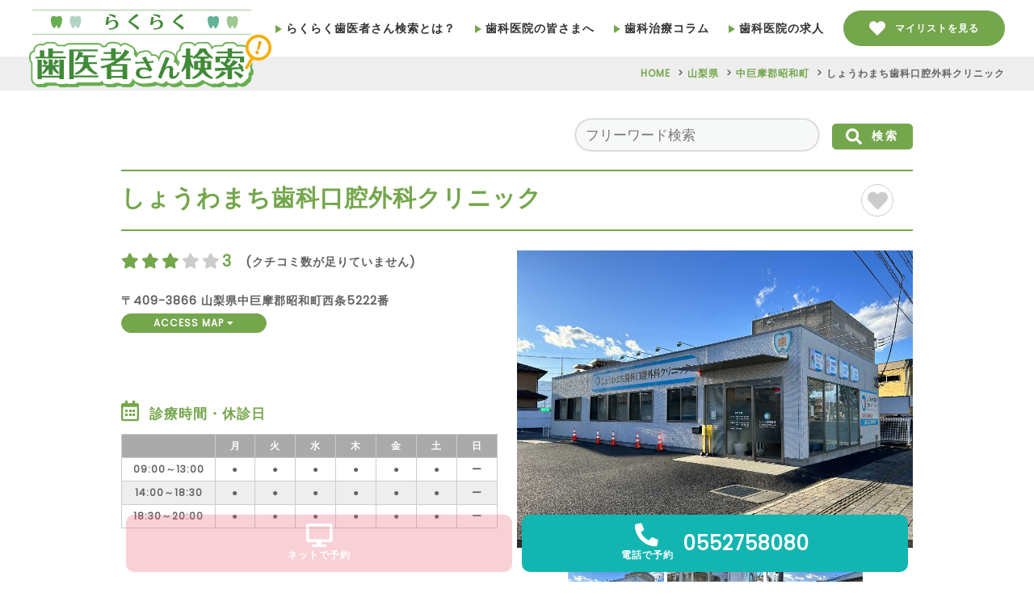

--- FILE ---
content_type: text/html; charset=utf-8
request_url: https://rakuraku-haishasan.com/Search/Detail/1454/
body_size: 40649
content:
<!DOCTYPE html>
<html html lang="ja">
<head>

    <!-- Global site tag (gtag.js) - Google Analytics -->
    <script async src="https://www.googletagmanager.com/gtag/js?id=G-NSWXBECYSV"></script>
    <script>
        window.dataLayer = window.dataLayer || [];
        function gtag() { dataLayer.push(arguments); }
        gtag('js', new Date());

        gtag('config', 'G-NSWXBECYSV');
    </script>


    <meta charset="UTF-8" />
    <link href="/favicon.ico" type="image/x-icon" rel="icon">
    <meta name="viewport" content="width=device-width, initial-scale=1" />


        <!-- URL の正規化 -->
        <link rel="canonical" href="https://rakuraku-haishasan.com/Search/Detail/1454/">

    <title>しょうわまち歯科口腔外科クリニック(山梨県)｜歯医者・歯科医院の予約サイト - らくらく歯医者さん検索</title>
        <meta name="description" content="山梨県中巨摩郡昭和町のしょうわまち歯科口腔外科クリニック（最寄駅：国母駅）へようこそ。このページでは当院の様子や診療時間、診療内容など、しょうわまち歯科口腔外科クリニックの様々な情報を発信しています。スタッフの紹介や当院のこだわりなども掲載。ご予約もこのページからできます。是非ご覧ください。">

    <meta property="og:site_name" content="歯医者・歯科医院の予約サイト｜らくらく歯医者さん検索">
    <meta property="og:type" content="website">
    <meta property="og:title" content="歯医者・歯科医院の予約サイト｜らくらく歯医者さん検索">
    <meta property="og:url" content="https://rakuraku-haishasan.com/">
    <meta property="og:description" content="全国の歯科医院を簡単検索。あなたにぴったりの歯医者が見つかります。">
    <meta property="og:image" content="https://rakuraku-haishasan.com/assets/images/top/main.jpg">
    <meta property="og:locale" content="ja_JP">

    <meta name="twitter:card" content="summary">
    <meta name="twitter:title" content="歯医者・歯科医院の予約サイト｜らくらく歯医者さん検索">
    <meta name="twitter:description" content="全国の歯科医院を簡単検索。あなたにぴったりの歯医者が見つかります。">
    <meta name="twitter:image" content="https://rakuraku-haishasan.com/assets/images/top/main.jpg">
    <meta name="twitter:url" content="https://rakuraku-haishasan.com/">

    <link rel="preconnect" href="https://fonts.googleapis.com">
    <link rel="preconnect" href="https://fonts.gstatic.com" crossorigin>
    <link href="https://fonts.googleapis.com/css2?family=Poppins&display=swap" rel="stylesheet">

    <link rel="stylesheet" type="text/css" href="/assets/css/normalize.css">
    <link rel="stylesheet" type="text/css" href="/assets/css/fontawesome-all.min.css">

    <link rel="stylesheet" type="text/css" href="/assets/js/slick/slick.css">
    <link rel="stylesheet" type="text/css" href="/assets/js/slick/slick-theme.css">

    <link rel="stylesheet" type="text/css" href="/assets/js/fancybox/jquery.fancybox.min.css">

    <link rel="stylesheet" type="text/css" href="/assets/css/common.css">
    <link rel="stylesheet" type="text/css" href="/assets/css/style.css">
    <link rel="stylesheet" type="text/css" href="/assets/css/style_loading.css">

    <script type="text/javascript" src="//ajax.googleapis.com/ajax/libs/jquery/2.1.4/jquery.min.js"></script>
    <script type="text/javascript" src="/assets/js/script.js"></script>
    <script type="text/javascript" src="/assets/js/loading.js"></script>

    <script src="https://cdnjs.cloudflare.com/ajax/libs/jquery-cookie/1.4.1/jquery.cookie.js"></script>

</head>

<body>
    <div id="loading">
        <div class="spinner">
            <img src="/img/loading.png" alt="Now Loading..." />
        </div>
    </div>
    <header id="site_header">
        <a id="header_logo" href="/">
            <img src="/assets/images/common/logo.svg" alt="歯医者・歯科医院の予約サイト｜らくらく歯医者さん検索" />
        </a>

        <nav id="header_nav">
            <dl class="menu_wrap accordion">
                <dt id="header_nav__btn">
                    <div class="border_wrap">
                        <span class="border"></span>
                        <span class="border"></span>
                        <span class="border"></span>
                    </div>
                </dt>
                <dd id="header_nav__inner">
                    <ul class="main_navigation">
                        <li>
                            <a href="/About/"><span class="arrow"></span>らくらく歯医者さん検索とは？</a>
                        </li>
                        <li>
                            <a href="https://www.raq.co.jp/rakuraku-haishasan"><span class="arrow"></span>歯科医院の皆さまへ</a>
                        </li>
                        <li>
                            <a href="https://rakuraku-haishasan.com/column/index.html"><span class="arrow"></span>歯科治療コラム</a>
                        </li>
                        <li>
                            <a href="/SearchRecruit/"><span class="arrow"></span>歯科医院の求人</a>
                        </li>
                            <li class="btn_mylist">
                                <a class="btn_link" href="/Search/Favorite/">
                                    <figure class="icon_heart">
                                        <svg xmlns="http://www.w3.org/2000/svg" viewBox="0 0 512 512"><path d="M462.3 62.6C407.5 15.9 326 24.3 275.7 76.2L256 96.5l-19.7-20.3C186.1 24.3 104.5 15.9 49.7 62.6c-62.8 53.6-66.1 149.8-9.9 207.9l193.5 199.8c12.5 12.9 32.8 12.9 45.3 0l193.5-199.8c56.3-58.1 53-154.3-9.8-207.9z" /></svg>
                                    </figure>
                                    <span>マイリストを見る</span>
                                </a>
                            </li>
                    </ul>
                </dd>
            </dl>
        </nav>

    </header>

    <div id="page">
        <div id="body_overlay"></div>
        

<div id="breadcrumbs" class="bg_blue">
    <ul>
        <li>
            <a href="/">HOME</a>
        </li>
        <li>
            <a href="/Search/?prefecture=山梨県">山梨県</a>
        </li>
            <li>
                <a href="/Search/?prefecture=山梨県&city=中巨摩郡昭和町">中巨摩郡昭和町</a>
            </li>
        <li>しょうわまち歯科口腔外科クリニック</li>
    </ul>
</div>

<div id="page__search_detail" class="page_container">

    <div id="detail_search" class="search_form wrapper">
        <form id="search_by_key" method="" action="">
            <input type="search" id="key" class="input_box" placeholder="フリーワード検索" />
            <button type="submit" class="btn_submit btn_link"><img src="/assets/images/common/icon_search.svg" alt="検索" />検索</button>
        <input name="__RequestVerificationToken" type="hidden" value="CfDJ8Ii-AL04kV5FpcCZXHZu66h7ZFYZErxcrSlewo5SbnggCBcmwytFNO4PNxFWq49QiyWvd0eTO7d3Kj04q4EvPrDomtqCLXcQbue8CohQ9AeJtvAH_O4zEeRYeO0TIfNgoZg_lWLNg_d_RfUMNCza8Dg" /></form>
    </div>

    <section id="detail_header" class="section">
        <div class="wrapper">
            <div id="detail_header__name">
                <h1>しょうわまち歯科口腔外科クリニック</h1>
                <p class="detail_header__place"></p>
                <ul class="result_box__view">
                    <li class="">
                        <!-- マイリストに登録済みの場合は　 class="registered"　付与 -->
                        <button class="btn__add_list" data-id="1454">
                            <figure class="icon_heart">
                                <svg xmlns="http://www.w3.org/2000/svg" viewBox="0 0 512 512"><path d="M462.3 62.6C407.5 15.9 326 24.3 275.7 76.2L256 96.5l-19.7-20.3C186.1 24.3 104.5 15.9 49.7 62.6c-62.8 53.6-66.1 149.8-9.9 207.9l193.5 199.8c12.5 12.9 32.8 12.9 45.3 0l193.5-199.8c56.3-58.1 53-154.3-9.8-207.9z" /></svg>
                            </figure>
                        </button>
                    </li>
                </ul>
            </div>
            <div id="detail_header__flex">
                <div id="detail_header__inner">
                    <ul class="stars">
                                <li class="colored"><i class="fas fa-star"></i></li>
                                <li class="colored"><i class="fas fa-star"></i></li>
                                <li class="colored"><i class="fas fa-star"></i></li>
                                <li><i class="fas fa-star"></i></li>
                                <li><i class="fas fa-star"></i></li>
                        <li class="star_num">3</li>
&#x3000;(クチコミ数が足りていません)                    </ul>


                    <p class="detail_address">
                        〒409-3866
                        山梨県中巨摩郡昭和町西条5222番
                        <a class="btn_link" href="#view_map">ACCESS MAP <i class="fas fa-caret-down"></i></a>
                    </p>
                    <ul class="words_naiyo01 words">
                    </ul>
                                <ul class="words_naiyo02 words">
                                </ul>
                                <ul class="words_kankyo words">
                                </ul>

                        <section id="detail_schedule">
                            <h2 class="detail_title"><i class="far fa-calendar-alt"></i>診療時間・休診日</h2>
                            <table class="schedule_table">
                                <thead>
                                    <tr>
                                        <th></th>
                                        <td>月</td>
                                        <td>火</td>
                                        <td>水</td>
                                        <td>木</td>
                                        <td>金</td>
                                        <td>土</td>
                                        <td>日</td>
                                    </tr>
                                </thead>
                                <tbody>
                                        <tr>
                                            <th>
                                                09:00～13:00
                                            </th>
                                            <td>●</td>
                                            <td>●</td>
                                            <td>●</td>
                                            <td>●</td>
                                            <td>●</td>
                                            <td>●</td>
                                            <td>ー</td>
                                        </tr>
                                        <tr>
                                            <th>
                                                14:00～18:30
                                            </th>
                                            <td>●</td>
                                            <td>●</td>
                                            <td>●</td>
                                            <td>●</td>
                                            <td>●</td>
                                            <td>●</td>
                                            <td>ー</td>
                                        </tr>
                                        <tr>
                                            <th>
                                                18:30～20:00
                                            </th>
                                            <td>●</td>
                                            <td>●</td>
                                            <td>●</td>
                                            <td>●</td>
                                            <td>●</td>
                                            <td>●</td>
                                            <td>ー</td>
                                        </tr>
                                </tbody>
                            </table>
                        </section>
                </div>

                <script type="text/javascript" src="/assets/js/slick/slick.min.js"></script>
                <script>
                    $(document).ready(function () {
                        $('.slick_main').slick({
                            slidesToShow: 1,
                            slidesToScroll: 1,
                            asNavFor: '.slick_thumb',
                            arrows: false,
                        });
                        $('.slick_thumb').slick({
                            slidesToShow: 4,
                            slidesToScroll: 1,
                            //centerMode: true,
                            focusOnSelect: true,
                            asNavFor: '.slick_main',
                            centerPadding: '0',
                            arrows: true,
                            responsive: [
                                {
                                    breakpoint: 768,
                                    settings: {
                                        slidesToShow: 3,
                                    }
                                },
                            ]
                        });
                        $('.slick_main').on('beforeChange', function (event, slick, currentSlide, nextSlide) {
                            if ($('.slick_thumb .slick-slide').length < 4) {
                                $('.slick_thumb').slick('slickSetOption', 'centerMode', false, true);
                            }
                        });
                    });
                </script>
                <div id="detail_header__slide">
                    <div class="slick_main">
                                <div>
                                        <img src="/img-clinic/RnkzEg18rJ9VEDIzXBOx\TopImage2.JPG" alt="トップ画像" />
                                    <p class="caption"></p>
                                </div>
                                <div>
                                        <img src="/img-clinic/RnkzEg18rJ9VEDIzXBOx\TopImage1.JPG" alt="トップ画像" />
                                    <p class="caption"></p>
                                </div>
                                <div>
                                        <img src="/img-clinic/RnkzEg18rJ9VEDIzXBOx\TopImage3.JPG" alt="トップ画像" />
                                    <p class="caption"></p>
                                </div>
                    </div>
                    <div class="slick_thumb">
                                <div>
                                        <img src="/img-clinic/RnkzEg18rJ9VEDIzXBOx\TopImage2.thumb.JPG" alt="メイン画像" />
                                </div>
                                <div>
                                        <img src="/img-clinic/RnkzEg18rJ9VEDIzXBOx\TopImage1.thumb.JPG" alt="メイン画像" />
                                </div>
                                <div>
                                        <img src="/img-clinic/RnkzEg18rJ9VEDIzXBOx\TopImage3.thumb.JPG" alt="メイン画像" />
                                </div>
                    </div>
                </div>

            </div>
        </div>
    </section>

    <div class="page_nav">
        <ul class="wrapper">
            <li>
                <a href="#page">TOP<br /><i class="fas fa-chevron-down"></i></a>
            </li>
            <li>
                <a href="#detail_overview">医院詳細情報<br /><i class="fas fa-chevron-down"></i></a>
            </li>
        </ul>
    </div>







    <section id="detail_overview" class="section bg_gray">
        <div class="wrapper">
            <h2 class="detail_title"><i class="far fa-clipboard"></i>医院基本情報</h2>
            <table>
                <tr>
                    <th>医院名</th>
                    <td>しょうわまち歯科口腔外科クリニック</td>
                </tr>
                <tr>
                    <th>開院年月日</th>
                    <td>
                    </td>
                </tr>
                <tr>
                    <th>住所</th>
                    <td>
                        〒409-3866
                        山梨県中巨摩郡昭和町西条5222番
                        <div id="view_map" class="map"></div>
                        <a class="detail_address2 btn_link" href="https://www.google.co.jp/maps/@35.6417003,138.5426217,18z?q=山梨県中巨摩郡昭和町西条5222番&hl=ja" target="_blank">GOOGLE MAPで開く <i class="fas fa-caret-right"></i></a>
                    </td>
                </tr>
                <tr>
                    <th>アクセス</th>
                    <td></td>
                </tr>
                <tr>
                    <th>診療時間・休診日</th>
                    <td>
                            <table class="schedule_table">
                                <thead>
                                    <tr>
                                        <th></th>
                                        <td>月</td>
                                        <td>火</td>
                                        <td>水</td>
                                        <td>木</td>
                                        <td>金</td>
                                        <td>土</td>
                                        <td>日</td>
                                    </tr>
                                </thead>
                                <tbody>
                                        <tr>
                                            <th>
                                                09:00
                                                <span class="br"></span>
                                                ～
                                                13:00
                                            </th>
                                            <td>●</td>
                                            <td>●</td>
                                            <td>●</td>
                                            <td>●</td>
                                            <td>●</td>
                                            <td>●</td>
                                            <td>ー</td>
                                        </tr>
                                        <tr>
                                            <th>
                                                14:00
                                                <span class="br"></span>
                                                ～
                                                18:30
                                            </th>
                                            <td>●</td>
                                            <td>●</td>
                                            <td>●</td>
                                            <td>●</td>
                                            <td>●</td>
                                            <td>●</td>
                                            <td>ー</td>
                                        </tr>
                                        <tr>
                                            <th>
                                                18:30
                                                <span class="br"></span>
                                                ～
                                                20:00
                                            </th>
                                            <td>●</td>
                                            <td>●</td>
                                            <td>●</td>
                                            <td>●</td>
                                            <td>●</td>
                                            <td>●</td>
                                            <td>ー</td>
                                        </tr>
                                </tbody>
                            </table>
                    </td>
                </tr>
                <tr>
                    <th>診療項目</th>
                    <td></td>
                </tr>
                <tr>
                    <th>チェア数</th>
                    <td></td>
                </tr>
                <tr>
                    <th>医師・スタッフ数</th>
                    <td></td>
                </tr>
                <tr>
                    <th>webサイト</th>
                    <td><a href="" target="_blank"></a></td>
                </tr>
                <tr>
                    <th>問い合わせ番号</th>
                    <td><a href="tel:0552758080">0552758080</a></td>
                </tr>
                <tr>
                    <th>施設情報</th>
                    <td></td>
                </tr>
                <tr>
                    <th>駐車場</th>
                    <td></td>
                </tr>
            </table>
                <dl style="padding-top: 40px;">
                    <dt class="btn_link " onclick="showSpinner(); location.href='https://rakuraku-haishasan.com/Search/Contact/1454'">この医院へのお問い合わせ</dt>
                </dl>
        </div>
    </section>

    <section id="detail_review" class="section">
        <div class="wrapper">
            <h2 class="detail_title"><i class="fas fa-map-marked-alt"></i>周辺の歯科医院</h2>
            <div id="around_map" class="map" onclick="goMapPage();">

            </div>
            <div class="around_clinic search_result__list">
                    <ul class="around_clinic_left">
                                <li>
                                    <div class="result_box search_map__list__inner">
                                        <ul class="result_box__icon">
                                        </ul>
                                        <div class="search_map__flex">
                                            <a class="result_box__photo detail_photo__box" href="/Search/Detail/1453">
                                                    <img src="/img-clinic/2ROKwE6qHPr1sHEZM21A\TopImage2.thumb.JPG" alt="トップ画像" />
                                            </a>
                                            <div class="search_map__inner">
                                                <div class="result_box__head">
                                                    <h2><a href="/Search/Detail/1453">医療法人スマイル歯科クリニック</a></h2>
                                                </div>
                                                <p class="detail_address">
                                                    山梨県中巨摩郡昭和町西条5109番地
                                                </p>
                                            </div>
                                        </div>
                                    </div>
                                </li>
                                <li>
                                    <div class="result_box search_map__list__inner">
                                        <ul class="result_box__icon">
                                        </ul>
                                        <div class="search_map__flex">
                                            <a class="result_box__photo detail_photo__box" href="/Search/Detail/1455">
                                                    <img src="/img-clinic/jQuv0AiDLna01GwYXEuB\TopImage2.thumb.JPG" alt="トップ画像" />
                                            </a>
                                            <div class="search_map__inner">
                                                <div class="result_box__head">
                                                    <h2><a href="/Search/Detail/1455">川手歯科クリニック</a></h2>
                                                </div>
                                                <p class="detail_address">
                                                    山梨県中巨摩郡昭和町西条新田671-1
                                                </p>
                                            </div>
                                        </div>
                                    </div>
                                </li>
                                <li>
                                    <div class="result_box search_map__list__inner">
                                        <ul class="result_box__icon">
                                        </ul>
                                        <div class="search_map__flex">
                                            <a class="result_box__photo detail_photo__box" href="/Search/Detail/1151">
                                                    <img src="/img-clinic/JjMtl5E2HEnjb40OI926\TopImage2.thumb.JPG" alt="トップ画像" />
                                            </a>
                                            <div class="search_map__inner">
                                                <div class="result_box__head">
                                                    <h2><a href="/Search/Detail/1151">矢崎歯科医院</a></h2>
                                                </div>
                                                <p class="detail_address">
                                                    山梨県甲府市徳行一丁目6-20
                                                </p>
                                            </div>
                                        </div>
                                    </div>
                                </li>
                    </ul>
                    <ul class="around_clinic_right">
                                <li>
                                    <div class="result_box search_map__list__inner">
                                        <ul class="result_box__icon">
                                        </ul>
                                        <div class="search_map__flex">
                                            <a class="result_box__photo detail_photo__box" href="/Search/Detail/1450">
                                                    <img src="/img-clinic/KsDxjMSdFTZRcIVZfJ0C\TopImage2.thumb.JPG" alt="トップ画像" />
                                            </a>
                                            <div class="search_map__inner">
                                                <div class="result_box__head">
                                                    <h2><a href="/Search/Detail/1450">福田歯科</a></h2>
                                                </div>
                                                <p class="detail_address">
                                                    山梨県中巨摩郡昭和町清水新居1674-2
                                                </p>
                                            </div>
                                        </div>
                                    </div>
                                </li>
                                <li>
                                    <div class="result_box search_map__list__inner">
                                        <ul class="result_box__icon">
                                        </ul>
                                        <div class="search_map__flex">
                                            <a class="result_box__photo detail_photo__box" href="/Search/Detail/1149">
                                                    <img src="/img-clinic/YBFw4M0uqiIV5O7s5Quq\TopImage2.thumb.JPG" alt="トップ画像" />
                                            </a>
                                            <div class="search_map__inner">
                                                <div class="result_box__head">
                                                    <h2><a href="/Search/Detail/1149">コマキ歯科</a></h2>
                                                </div>
                                                <p class="detail_address">
                                                    山梨県甲府市徳行4-6-6
                                                </p>
                                            </div>
                                        </div>
                                    </div>
                                </li>
                                <li>
                                    <div class="result_box search_map__list__inner">
                                        <ul class="result_box__icon">
                                        </ul>
                                        <div class="search_map__flex">
                                            <a class="result_box__photo detail_photo__box" href="/Search/Detail/1451">
                                                    <img src="/img-clinic/SQtBKikXMA8dhGbY4vEq\TopImage2.thumb.JPG" alt="トップ画像" />
                                            </a>
                                            <div class="search_map__inner">
                                                <div class="result_box__head">
                                                    <h2><a href="/Search/Detail/1451">フカサワ歯科</a></h2>
                                                </div>
                                                <p class="detail_address">
                                                    山梨県中巨摩郡昭和町西条1033
                                                </p>
                                            </div>
                                        </div>
                                    </div>
                                </li>
                    </ul>
            </div>
                <dl style="padding-top: 20px;">
                    <dt class="btn_link" onclick="goMapPage();">もっと見る</dt>
                </dl>
        </div>
    </section>

    <ul class="detail_contact wrapper">
        <li class="detail_contact__mail">
            <a href="/Search/ReservationStep1/1454" class="link_none">
                <div class="detail_contact__icon"><i class="fas fa-desktop"></i><br />ネットで予約</div>
            </a>
        </li>
        <li>
            <a href="tel:0552758080">
                <div class="detail_contact__icon"><i class="fas fa-phone-alt"></i><br />電話で予約</div>
                <span>0552758080</span>
            </a>
        </li>
    </ul>
</div>


<script>

    function initMap() {
        initMap1();
        initMap2();
    }


    function initMap1() {

        var map = new google.maps.Map(document.getElementById('view_map'));
        var marker = new google.maps.Marker();
        var parking1 = new google.maps.Marker();
        var parking2 = new google.maps.Marker();

        function geo(callback) {
            setMarker(new google.maps.LatLng(35.64170030000000, 138.54262170000000));
            setParking(parking1, new google.maps.LatLng(0.00000000000000, 0.00000000000000));
            setParking(parking2, new google.maps.LatLng(0.00000000000000, 0.00000000000000));
            callback();
        }

        geo(function () {
            // 地図の作成
            // 緯度経度のデータ作成
            var mapLatLng = new google.maps.LatLng(35.64170030000000, 138.54262170000000);
            var opt = {
                center: mapLatLng,
                zoom: 16
            };
            map.setOptions(opt);
        });

        // マーカーセット（医院）
        function setMarker(location) {
            marker.setPosition(null);
            marker = new google.maps.Marker();
            // クリック座標を取得
            marker.setPosition(location);
            // marker設置
            marker.setMap(map);
            // アイコン
            marker.setIcon('https://rakuraku-haishasan.com/assets/images/clinic.png');
            // z-order
            marker.setZIndex(100);
        }
        // マーカーセット（パーキング）
        function setParking(parking, location) {
            parking.setPosition(null);
            if (location.lat() == 0 && location.lng() == 0)
                return;
            parking = new google.maps.Marker();
            // クリック座標を取得
            parking.setPosition(location);
            // marker設置
            parking.setMap(map);
            // アイコン
            parking.setIcon('https://rakuraku-haishasan.com/assets/images/parking.png');
        }
    }


    function initMap2() {

        var map;
        var marker = [];
        var markerData = [
{id: 1454, lat: 35.64170030000000, lng: 138.54262170000000},{id: 1453, lat: 35.63881700000000, lng: 138.54607850000000},{id: 1450, lat: 35.64895510000000, lng: 138.54309080000000},{id: 1455, lat: 35.64450920000000, lng: 138.53575020000000},{id: 1149, lat: 35.65069710000000, lng: 138.53945550000000},{id: 1151, lat: 35.65487220000000, lng: 138.54242970000000},{id: 1451, lat: 35.62998450000000, lng: 138.54456900000000},        ];

        var lat = 35.64170030000000;
        var lng = 138.54262170000000;
        if (lat != 0 && lng != 0) {
            setMap(lat, lng);
        } else if (markerData.length  == 0) {
            // Geolocation APIに対応している
            if (navigator.geolocation) {
                // 現在地を取得
                navigator.geolocation.getCurrentPosition(
                    // 取得成功した場合
                    function (position) {
                        setMap(position.coords.latitude, position.coords.longitude);
                    },
                    // 取得失敗した場合
                    function (error) {
                        setMap(35.709984, 139.810703);
                    }
                );
                // Geolocation APIに対応していない
            } else {
                setMap(35.709984, 139.810703);
            }
        } else {
            setMap(markerData[0]['lat'], markerData[0]['lng']);
        }

        // マップ作成
        function setMap(latitude, longitude) {
            // マップオプション
            var mapOptions = {
                zoom: 16, // 拡大倍率
                center: new google.maps.LatLng(latitude, longitude),
                mapTypeControl: false,
                fullscreenControl: false,
                streetViewControl: false,
                zoomControlOptions: {
                    position: google.maps.ControlPosition.RIGHT_CENTER,
                },
            };
            // マップオブジェクト作成
            map = new google.maps.Map(
                document.getElementById("around_map"),
                mapOptions
            );
            // マーカー設置
            setMarker();
        }
        // マーカー設定
        function setMarker() {
            // マーカー毎の処理
            for (var i = 0; i < markerData.length; i++) {
                markerLatLng = new google.maps.LatLng({ lat: markerData[i]['lat'], lng: markerData[i]['lng'] }); // 緯度経度のデータ作成
                if (i == 0) {
                    marker[i] = new google.maps.Marker({ // マーカーの追加
                        position: markerLatLng, // マーカーを立てる位置を指定
                        map: map, // マーカーを立てる地図を指定
                        icon: {
                            url: '../../assets/images/clinic_select.png', //アイコンのURL
                            scaledSize: new google.maps.Size(40, 59)      //サイズ
                        }
                    });
                } else {
                    marker[i] = new google.maps.Marker({ // マーカーの追加
                        position: markerLatLng, // マーカーを立てる位置を指定
                        map: map, // マーカーを立てる地図を指定
                        icon: {
                            url: '../../assets/images/clinic.png',        //アイコンのURL
                            scaledSize: new google.maps.Size(30, 43)      //サイズ
                        }
                    });
                }
            }
        }

    }

    function goMapPage() {
        showSpinner();
        window.location.href = 'https://rakuraku-haishasan.com/Search/Map/?lat=35.64170030000000&lng=138.54262170000000';
    }

</script>
<script src="https://maps.google.com/maps/api/js?v=3.exp&key=AIzaSyBwENP6027gvor8jCX5kTmQAn2xRy3UwBk&language=ja&callback=initMap"></script>

        <footer id="site_footer">
            <div id="site_footer__inner" class="section">
                <a id="footer_logo" href="/">
                    <img src="/assets/images/common/logo.svg" alt="らくらく歯医者さん検索" />
                </a>
                <div id="footer_links">
                    <ul>
                        <li>
                            <a href="/"><span class="arrow"></span>TOP</a>
                        </li>
                        <li>
                            <a href="/About/"><span class="arrow"></span>らくらく歯医者さん検索とは？</a>
                        </li>
                        <li>
                            <a href="https://www.raq.co.jp/rakuraku-haishasan" target="_blank"><span class="arrow"></span>歯科医院の皆さまへ</a>
                        </li>
                        <li>
                            <a href="https://www.raq.co.jp/" target="_blank"><span class="arrow"></span>運営会社</a>
                        </li>
                    </ul>
                    <ul>
                        <li>
                            <a href="https://rakuraku-haishasan.com/column/index.html" target="_blank"><span class="arrow"></span>歯科治療コラム</a>
                        </li>
                        <li>
                            <a href="../assets/doc/UserPolicy.pdf" target="_blank"><span class="arrow"></span>利用規約</a>
                        </li>
                        <li>
                            <a href="/assets/doc/PrivacyPolicy.pdf" target="_blank"><span class="arrow"></span>プライバシーポリシー</a>
                        </li>
                        <li>
                            <a href="/Registration/Company/"><span class="arrow"></span>特定商取引に基づく表記</a>
                        </li>
                    </ul>
                    <a class="btn_link" href="/Registration/">医院様掲載のご登録</a>
                    <a class="btn_link btn_link2" href="/Account/Login/">医院様ログインはこちら</a>
                    <a class="btn_link btn_link3" href="/Question/Form0/">リサイクルアンケートはこちら</a>
                </div>
            </div>
            <p id="footer_copy">&copy; 2021 rakuraku haishasan kensaku.</p>
        </footer>

        <a id="btn_top" href="#page"><span></span>page top</a>

    </div>

    

</body>
</html>
